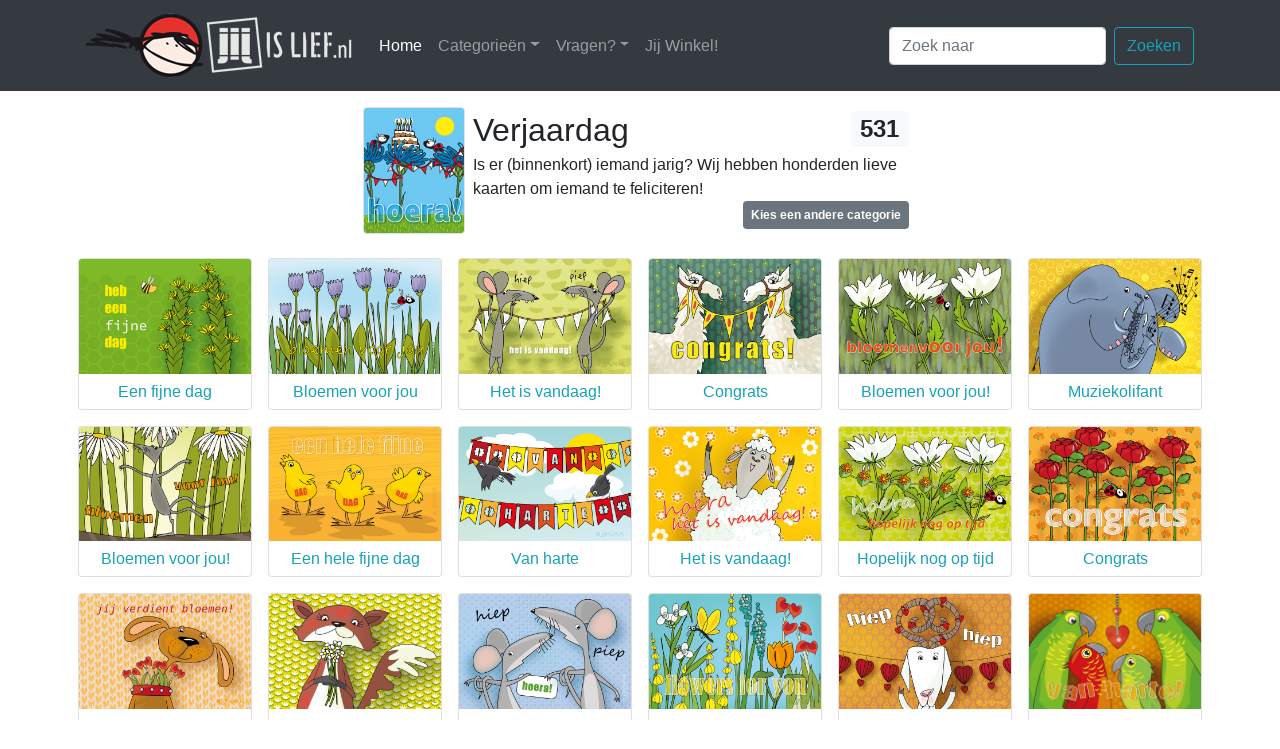

--- FILE ---
content_type: text/html; charset=UTF-8
request_url: https://jijislief.nl/categorie_verjaardag_2
body_size: 5248
content:
<!DOCTYPE html> 
<html lang="en"><!-- InstanceBegin template="/Templates/Main.dwt.php" codeOutsideHTMLIsLocked="false" -->
<!-- InstanceBeginEditable name="php" -->
<!-- InstanceEndEditable -->
<head>
<meta charset="utf-8">
<meta http-equiv="X-UA-Compatible" content="IE=edge">
<meta name="viewport" content="width=device-width, initial-scale=1">
<meta name="description" content="Stuur je vrienden een super orgineel kaartje via internet!">
<meta name="author" content="Marre Streutker en Barend Mondt">
<meta name="copyright" content="Copyright (C) 2003-2026 Jijislief.nl/Jij Design, Tilburg, The Netherlands">
<meta name="allow-search" content="yes">
<meta name="robots" content=index,follow>
<meta name="revisit-after" content="2 days">
<meta name="abstract" content="Online kaarten van Jij is Lief.nl">
<meta name="language" content="nederland">
<meta name="audience" content="all">
<meta name="document-classification" content="entertainment">
<meta name="document-rights" content="Copyrighted Work">
<meta name="document-type" content="Public">
<meta name="document-rating" content="General">
<link rel="shortcut icon" href="favicon.ico" >
<link href="css/bootstrap-4.1.0.min.css" rel="stylesheet">
<link href="css/jil.css" rel="stylesheet" type="text/css">
<!-- InstanceBeginEditable name="head" -->
<title>Jij is Lief - Verjaardag</title>
<meta name="keywords" content="Verjaardag, jijislief, jij is lief, e-kaarten, e-cards, online kaarten, kaartje sturen, nieuwste, laatste nieuwe, nieuwste kaarten, laatste nieuwe kaarten, kaarten, gratis">
<!-- InstanceEndEditable -->
</head>
<body>
<nav class="navbar sticky-top navbar-expand-lg navbar-dark bg-dark">
  <div class="container px-lg-0 px-xl-3"> <a class="navbar-brand" href="https://jijislief.nl"><img src="images/logo.png" alt="Jij is Lief logo"></a>
    <button class="navbar-toggler" type="button" data-toggle="collapse" data-target="#navbarSupportedContent" aria-controls="navbarSupportedContent" aria-expanded="false" aria-label="Toggle navigation"> <span class="navbar-toggler-icon"></span> </button>
    <div class="collapse navbar-collapse" id="navbarSupportedContent">
	  <ul class="navbar-nav mr-auto">
		<li class="nav-item active"> <a class="nav-link" href="https://jijislief.nl">Home <span class="sr-only">(huidige)</span></a> </li>
        <li class="nav-item dropdown"> <a class="nav-link dropdown-toggle" href="#" id="navbarDropdown" role="button" data-toggle="dropdown" aria-haspopup="true" aria-expanded="false">Categorieën</a>
          <div class="dropdown-menu" aria-labelledby="navbarDropdown">
                        <a class="dropdown-item" href="categorie_winter">Winter</a>
                        <a class="dropdown-item" href="categorie_valentijn">Valentijn</a>
                        <a class="dropdown-item" href="categorie_carnaval">Carnaval</a>
                        <a class="dropdown-item" href="categorie_verjaardag">Verjaardag</a>
                        <a class="dropdown-item" href="categorie_geslaagd">Geslaagd</a>
                        <a class="dropdown-item" href="categorie_huwelijk">Huwelijk</a>
                        <a class="dropdown-item" href="categorie_sorry">Sorry</a>
                        <a class="dropdown-item" href="categorie_jubileum">Jubileum</a>
                        <a class="dropdown-item" href="categorie_werk">Werk</a>
                        <a class="dropdown-item" href="categorie_mis-je">Mis je</a>
                        <a class="dropdown-item" href="categorie_zomaar">Zomaar</a>
                        <a class="dropdown-item" href="categorie_zonder-tekst">Zonder tekst</a>
                        <a class="dropdown-item" href="categorie_zo-zo">Zo zo</a>
                        <a class="dropdown-item" href="categorie_bedankt">Bedankt</a>
                        <div class="dropdown-divider"></div>
            <a class="dropdown-item" href="/gelegenheden">Meer</a>
                      </div>
        </li>
        <li class="nav-item dropdown"> <a class="nav-link dropdown-toggle" href="#" id="navbarDropdown" role="button" data-toggle="dropdown" aria-haspopup="true" aria-expanded="false">Vragen?</a> 
		  <div class="dropdown-menu" aria-labelledby="navbarDropdown">
			            <a class="dropdown-item" href="\vraag_hoe-het-werkt">Hoe je een e-card stuurt</a>
			            <a class="dropdown-item" href="\vraag_regels">Regels van deze website</a>
			            <a class="dropdown-item" href="\vraag_privacy">Jij is Lief en privacy (AVG)</a>
			            <a class="dropdown-item" href="\vraag_kaarten-per-post">Jij is Lief kaarten per post</a>
			            <a class="dropdown-item" href="\vraag_niet-ontvangen">Kaartje komt niet aan</a>
			            <a class="dropdown-item" href="\vraag_copyright">Afbeeldingen gebruiken</a>
			            <a class="dropdown-item" href="\vraag_kaarten-laten-maken">Kaarten op maat maken</a>
			          </div>
		</li>
		<li class="nav-item"> <a class="nav-link" href="https://jijwinkel.nl" target="_blank">Jij Winkel!</a> </li>
      </ul>
      <form class="form-inline my-2 my-lg-0" action="/zoek"> 
        <input class="form-control mr-sm-2" type="search" name="q" placeholder="Zoek naar" maxlength="35" aria-label="Zoek naar"/>
        <button class="btn btn-outline-info my-2 my-sm-0" type="submit">Zoeken</button>
      </form>
    </div>
  </div>
</nav><!-- InstanceBeginEditable name="Body" -->
	<div class="container py-3 px-3">
		<div class="media col-12 col-md-9 col-lg-7 col-xl-6 p-0 mx-auto">
			<img class="align-self-start mr-2 border rounded" src="images/cat/verjaardag.jpg" alt="Categorie Verjaardag">
              <div class="media-body pr-2" >
				  <h2 class="mt-1 mb-1">Verjaardag					  <span class="badge badge-light float-right" data-toggle="tooltip" data-placement="bottom" title="Het aantal kaarten in deze categorie">
						  531					  </span>
				  </h2>
				  <div>Is er (binnenkort) iemand jarig? Wij hebben honderden lieve kaarten om iemand te feliciteren!</div>
				  <div class="mb-0"><a href="/gelegenheden" class="badge badge-secondary float-right p-2">Kies een andere categorie</a></div>
              </div>
		 	</div>
		</div>
   <div class="container">
      <div class="row text-center">
		        <div class="col-6 col-sm-4 col-md-3 col-lg-2 p-2">
			<div class="card"> 
				<a class="noLinkDisplay" href="#" data-toggle="modal" data-target="#kaartGroot" data-title="Een fijne dag" data-image="/kaarten/0000004943.jpg" data-id="4943">
					<img class="card-img-top" src="/kaarten/0000004943.jpg" alt="Kaart: Een fijne dag">
				</a>
           		<div class="card-body p-0 pt-2 m-0">
            		<a class="noLinkDisplay" href="/schrijf_kaart_4943"><h6>Een fijne dag</h6></a>
				</div>
          	</div>
        </div>
		        <div class="col-6 col-sm-4 col-md-3 col-lg-2 p-2">
			<div class="card"> 
				<a class="noLinkDisplay" href="#" data-toggle="modal" data-target="#kaartGroot" data-title="Bloemen voor jou" data-image="/kaarten/0000004942.jpg" data-id="4942">
					<img class="card-img-top" src="/kaarten/0000004942.jpg" alt="Kaart: Bloemen voor jou">
				</a>
           		<div class="card-body p-0 pt-2 m-0">
            		<a class="noLinkDisplay" href="/schrijf_kaart_4942"><h6>Bloemen voor jou</h6></a>
				</div>
          	</div>
        </div>
		        <div class="col-6 col-sm-4 col-md-3 col-lg-2 p-2">
			<div class="card"> 
				<a class="noLinkDisplay" href="#" data-toggle="modal" data-target="#kaartGroot" data-title="Het is vandaag!" data-image="/kaarten/0000004939.jpg" data-id="4939">
					<img class="card-img-top" src="/kaarten/0000004939.jpg" alt="Kaart: Het is vandaag!">
				</a>
           		<div class="card-body p-0 pt-2 m-0">
            		<a class="noLinkDisplay" href="/schrijf_kaart_4939"><h6>Het is vandaag!</h6></a>
				</div>
          	</div>
        </div>
		        <div class="col-6 col-sm-4 col-md-3 col-lg-2 p-2">
			<div class="card"> 
				<a class="noLinkDisplay" href="#" data-toggle="modal" data-target="#kaartGroot" data-title="Congrats" data-image="/kaarten/0000004909.jpg" data-id="4909">
					<img class="card-img-top" src="/kaarten/0000004909.jpg" alt="Kaart: Congrats">
				</a>
           		<div class="card-body p-0 pt-2 m-0">
            		<a class="noLinkDisplay" href="/schrijf_kaart_4909"><h6>Congrats</h6></a>
				</div>
          	</div>
        </div>
		        <div class="col-6 col-sm-4 col-md-3 col-lg-2 p-2">
			<div class="card"> 
				<a class="noLinkDisplay" href="#" data-toggle="modal" data-target="#kaartGroot" data-title="Bloemen voor jou!" data-image="/kaarten/0000004902.jpg" data-id="4902">
					<img class="card-img-top" src="/kaarten/0000004902.jpg" alt="Kaart: Bloemen voor jou!">
				</a>
           		<div class="card-body p-0 pt-2 m-0">
            		<a class="noLinkDisplay" href="/schrijf_kaart_4902"><h6>Bloemen voor jou!</h6></a>
				</div>
          	</div>
        </div>
		        <div class="col-6 col-sm-4 col-md-3 col-lg-2 p-2">
			<div class="card"> 
				<a class="noLinkDisplay" href="#" data-toggle="modal" data-target="#kaartGroot" data-title="Muziekolifant" data-image="/kaarten/0000004889.jpg" data-id="4889">
					<img class="card-img-top" src="/kaarten/0000004889.jpg" alt="Kaart: Muziekolifant">
				</a>
           		<div class="card-body p-0 pt-2 m-0">
            		<a class="noLinkDisplay" href="/schrijf_kaart_4889"><h6>Muziekolifant</h6></a>
				</div>
          	</div>
        </div>
		        <div class="col-6 col-sm-4 col-md-3 col-lg-2 p-2">
			<div class="card"> 
				<a class="noLinkDisplay" href="#" data-toggle="modal" data-target="#kaartGroot" data-title="Bloemen voor jou!" data-image="/kaarten/0000004884.jpg" data-id="4884">
					<img class="card-img-top" src="/kaarten/0000004884.jpg" alt="Kaart: Bloemen voor jou!">
				</a>
           		<div class="card-body p-0 pt-2 m-0">
            		<a class="noLinkDisplay" href="/schrijf_kaart_4884"><h6>Bloemen voor jou!</h6></a>
				</div>
          	</div>
        </div>
		        <div class="col-6 col-sm-4 col-md-3 col-lg-2 p-2">
			<div class="card"> 
				<a class="noLinkDisplay" href="#" data-toggle="modal" data-target="#kaartGroot" data-title="Een hele fijne dag" data-image="/kaarten/0000004865.jpg" data-id="4865">
					<img class="card-img-top" src="/kaarten/0000004865.jpg" alt="Kaart: Een hele fijne dag">
				</a>
           		<div class="card-body p-0 pt-2 m-0">
            		<a class="noLinkDisplay" href="/schrijf_kaart_4865"><h6>Een hele fijne dag</h6></a>
				</div>
          	</div>
        </div>
		        <div class="col-6 col-sm-4 col-md-3 col-lg-2 p-2">
			<div class="card"> 
				<a class="noLinkDisplay" href="#" data-toggle="modal" data-target="#kaartGroot" data-title="Van harte" data-image="/kaarten/0000004855.jpg" data-id="4855">
					<img class="card-img-top" src="/kaarten/0000004855.jpg" alt="Kaart: Van harte">
				</a>
           		<div class="card-body p-0 pt-2 m-0">
            		<a class="noLinkDisplay" href="/schrijf_kaart_4855"><h6>Van harte</h6></a>
				</div>
          	</div>
        </div>
		        <div class="col-6 col-sm-4 col-md-3 col-lg-2 p-2">
			<div class="card"> 
				<a class="noLinkDisplay" href="#" data-toggle="modal" data-target="#kaartGroot" data-title="Het is vandaag!" data-image="/kaarten/0000004845.jpg" data-id="4845">
					<img class="card-img-top" src="/kaarten/0000004845.jpg" alt="Kaart: Het is vandaag!">
				</a>
           		<div class="card-body p-0 pt-2 m-0">
            		<a class="noLinkDisplay" href="/schrijf_kaart_4845"><h6>Het is vandaag!</h6></a>
				</div>
          	</div>
        </div>
		        <div class="col-6 col-sm-4 col-md-3 col-lg-2 p-2">
			<div class="card"> 
				<a class="noLinkDisplay" href="#" data-toggle="modal" data-target="#kaartGroot" data-title="Hopelijk nog op tijd" data-image="/kaarten/0000004821.jpg" data-id="4821">
					<img class="card-img-top" src="/kaarten/0000004821.jpg" alt="Kaart: Hopelijk nog op tijd">
				</a>
           		<div class="card-body p-0 pt-2 m-0">
            		<a class="noLinkDisplay" href="/schrijf_kaart_4821"><h6>Hopelijk nog op tijd</h6></a>
				</div>
          	</div>
        </div>
		        <div class="col-6 col-sm-4 col-md-3 col-lg-2 p-2">
			<div class="card"> 
				<a class="noLinkDisplay" href="#" data-toggle="modal" data-target="#kaartGroot" data-title="Congrats" data-image="/kaarten/0000004817.jpg" data-id="4817">
					<img class="card-img-top" src="/kaarten/0000004817.jpg" alt="Kaart: Congrats">
				</a>
           		<div class="card-body p-0 pt-2 m-0">
            		<a class="noLinkDisplay" href="/schrijf_kaart_4817"><h6>Congrats</h6></a>
				</div>
          	</div>
        </div>
		        <div class="col-6 col-sm-4 col-md-3 col-lg-2 p-2">
			<div class="card"> 
				<a class="noLinkDisplay" href="#" data-toggle="modal" data-target="#kaartGroot" data-title="Jij vedient bloemen!" data-image="/kaarten/0000004805.jpg" data-id="4805">
					<img class="card-img-top" src="/kaarten/0000004805.jpg" alt="Kaart: Jij vedient bloemen!">
				</a>
           		<div class="card-body p-0 pt-2 m-0">
            		<a class="noLinkDisplay" href="/schrijf_kaart_4805"><h6>Jij vedient bloemen!</h6></a>
				</div>
          	</div>
        </div>
		        <div class="col-6 col-sm-4 col-md-3 col-lg-2 p-2">
			<div class="card"> 
				<a class="noLinkDisplay" href="#" data-toggle="modal" data-target="#kaartGroot" data-title="Vosje met bloemen" data-image="/kaarten/0000004804.jpg" data-id="4804">
					<img class="card-img-top" src="/kaarten/0000004804.jpg" alt="Kaart: Vosje met bloemen">
				</a>
           		<div class="card-body p-0 pt-2 m-0">
            		<a class="noLinkDisplay" href="/schrijf_kaart_4804"><h6>Vosje met bloemen</h6></a>
				</div>
          	</div>
        </div>
		        <div class="col-6 col-sm-4 col-md-3 col-lg-2 p-2">
			<div class="card"> 
				<a class="noLinkDisplay" href="#" data-toggle="modal" data-target="#kaartGroot" data-title="Hiep piep hoera!" data-image="/kaarten/0000004792.jpg" data-id="4792">
					<img class="card-img-top" src="/kaarten/0000004792.jpg" alt="Kaart: Hiep piep hoera!">
				</a>
           		<div class="card-body p-0 pt-2 m-0">
            		<a class="noLinkDisplay" href="/schrijf_kaart_4792"><h6>Hiep piep hoera!</h6></a>
				</div>
          	</div>
        </div>
		        <div class="col-6 col-sm-4 col-md-3 col-lg-2 p-2">
			<div class="card"> 
				<a class="noLinkDisplay" href="#" data-toggle="modal" data-target="#kaartGroot" data-title="Flowers for you" data-image="/kaarten/0000004772.jpg" data-id="4772">
					<img class="card-img-top" src="/kaarten/0000004772.jpg" alt="Kaart: Flowers for you">
				</a>
           		<div class="card-body p-0 pt-2 m-0">
            		<a class="noLinkDisplay" href="/schrijf_kaart_4772"><h6>Flowers for you</h6></a>
				</div>
          	</div>
        </div>
		        <div class="col-6 col-sm-4 col-md-3 col-lg-2 p-2">
			<div class="card"> 
				<a class="noLinkDisplay" href="#" data-toggle="modal" data-target="#kaartGroot" data-title="Hiep hiep" data-image="/kaarten/0000004771.jpg" data-id="4771">
					<img class="card-img-top" src="/kaarten/0000004771.jpg" alt="Kaart: Hiep hiep">
				</a>
           		<div class="card-body p-0 pt-2 m-0">
            		<a class="noLinkDisplay" href="/schrijf_kaart_4771"><h6>Hiep hiep</h6></a>
				</div>
          	</div>
        </div>
		        <div class="col-6 col-sm-4 col-md-3 col-lg-2 p-2">
			<div class="card"> 
				<a class="noLinkDisplay" href="#" data-toggle="modal" data-target="#kaartGroot" data-title="Van harte!" data-image="/kaarten/0000004763.jpg" data-id="4763">
					<img class="card-img-top" src="/kaarten/0000004763.jpg" alt="Kaart: Van harte!">
				</a>
           		<div class="card-body p-0 pt-2 m-0">
            		<a class="noLinkDisplay" href="/schrijf_kaart_4763"><h6>Van harte!</h6></a>
				</div>
          	</div>
        </div>
		        <div class="col-6 col-sm-4 col-md-3 col-lg-2 p-2">
			<div class="card"> 
				<a class="noLinkDisplay" href="#" data-toggle="modal" data-target="#kaartGroot" data-title="Flowers for you" data-image="/kaarten/0000004760.jpg" data-id="4760">
					<img class="card-img-top" src="/kaarten/0000004760.jpg" alt="Kaart: Flowers for you">
				</a>
           		<div class="card-body p-0 pt-2 m-0">
            		<a class="noLinkDisplay" href="/schrijf_kaart_4760"><h6>Flowers for you</h6></a>
				</div>
          	</div>
        </div>
		        <div class="col-6 col-sm-4 col-md-3 col-lg-2 p-2">
			<div class="card"> 
				<a class="noLinkDisplay" href="#" data-toggle="modal" data-target="#kaartGroot" data-title="Een fijne dag!" data-image="/kaarten/0000004758.jpg" data-id="4758">
					<img class="card-img-top" src="/kaarten/0000004758.jpg" alt="Kaart: Een fijne dag!">
				</a>
           		<div class="card-body p-0 pt-2 m-0">
            		<a class="noLinkDisplay" href="/schrijf_kaart_4758"><h6>Een fijne dag!</h6></a>
				</div>
          	</div>
        </div>
		        <div class="col-6 col-sm-4 col-md-3 col-lg-2 p-2">
			<div class="card"> 
				<a class="noLinkDisplay" href="#" data-toggle="modal" data-target="#kaartGroot" data-title="Een fijne dag" data-image="/kaarten/0000004748.jpg" data-id="4748">
					<img class="card-img-top" src="/kaarten/0000004748.jpg" alt="Kaart: Een fijne dag">
				</a>
           		<div class="card-body p-0 pt-2 m-0">
            		<a class="noLinkDisplay" href="/schrijf_kaart_4748"><h6>Een fijne dag</h6></a>
				</div>
          	</div>
        </div>
		        <div class="col-6 col-sm-4 col-md-3 col-lg-2 p-2">
			<div class="card"> 
				<a class="noLinkDisplay" href="#" data-toggle="modal" data-target="#kaartGroot" data-title="Tulpen voor jou!" data-image="/kaarten/0000004719.jpg" data-id="4719">
					<img class="card-img-top" src="/kaarten/0000004719.jpg" alt="Kaart: Tulpen voor jou!">
				</a>
           		<div class="card-body p-0 pt-2 m-0">
            		<a class="noLinkDisplay" href="/schrijf_kaart_4719"><h6>Tulpen voor jou!</h6></a>
				</div>
          	</div>
        </div>
		        <div class="col-6 col-sm-4 col-md-3 col-lg-2 p-2">
			<div class="card"> 
				<a class="noLinkDisplay" href="#" data-toggle="modal" data-target="#kaartGroot" data-title="Hiep hoi" data-image="/kaarten/0000004715.jpg" data-id="4715">
					<img class="card-img-top" src="/kaarten/0000004715.jpg" alt="Kaart: Hiep hoi">
				</a>
           		<div class="card-body p-0 pt-2 m-0">
            		<a class="noLinkDisplay" href="/schrijf_kaart_4715"><h6>Hiep hoi</h6></a>
				</div>
          	</div>
        </div>
		        <div class="col-6 col-sm-4 col-md-3 col-lg-2 p-2">
			<div class="card"> 
				<a class="noLinkDisplay" href="#" data-toggle="modal" data-target="#kaartGroot" data-title="Congratz" data-image="/kaarten/0000004714.jpg" data-id="4714">
					<img class="card-img-top" src="/kaarten/0000004714.jpg" alt="Kaart: Congratz">
				</a>
           		<div class="card-body p-0 pt-2 m-0">
            		<a class="noLinkDisplay" href="/schrijf_kaart_4714"><h6>Congratz</h6></a>
				</div>
          	</div>
        </div>
		      </div>
    </div>
	<div class="container mt-3">
	  <!-- Add class .pagination-lg for larger blocks or .pagination-sm for smaller blocks-->
	  <ul class="pagination pagination-sm justify-content-center flex-wrap">
	    <li class="page-item"> <a class="page-link" href="/categorie_verjaardag_1" aria-label="Previous"> <span aria-hidden="true">&laquo;</span> <span class="sr-only">Previous</span> </a> </li>
		  		    <li class="page-item"><a class="page-link" href="/categorie_verjaardag_1">1</a></li>
		  		    <li class="page-item active"><a class="page-link" href="/categorie_verjaardag_2">2</a></li>
		  		    <li class="page-item"><a class="page-link" href="/categorie_verjaardag_3">3</a></li>
		  		    <li class="page-item"><a class="page-link" href="/categorie_verjaardag_4">4</a></li>
		  		    <li class="page-item"><a class="page-link" href="/categorie_verjaardag_5">5</a></li>
		  		    <li class="page-item"><a class="page-link" href="/categorie_verjaardag_6">6</a></li>
		  		    <li class="page-item"><a class="page-link" href="/categorie_verjaardag_7">7</a></li>
		  		    <li class="page-item"><a class="page-link" href="/categorie_verjaardag_8">8</a></li>
		  		  <li class="page-item disabled"><a class="page-link">...</a></li>
		  		    <li class="page-item"><a class="page-link" href="/categorie_verjaardag_23">23</a></li>
		  	    <li class="page-item"> <a class="page-link" href="/categorie_verjaardag_3" aria-label="Next"> <span aria-hidden="true">&raquo;</span> <span class="sr-only">Next</span> </a> </li>
  		</ul>
	</div>
	</div>
<!-- Modal -->
<div class="modal fade" id="kaartGroot" tabindex="-1" role="dialog" aria-labelledby="ModalTitle" aria-hidden="true">
	<div class="modal-dialog modal-dialog-centered modal-lg" role="document">
		<div class="modal-content">
			<div class="modal-header">
				<h5 class="modal-title" id="ModalTitle">Voorbeeld in het groot <span class="badge badge-pill badge-light text-extramuted ml-2" data-toggle="tooltip" data-placement="bottom" title="Had je geen voorbeeld nodig? Als je de volgende keer op de beschrijving klikt in plaats van op het plaatje, ga je meteen naar de invul-pagina!">?</span></h5>
				<button type="button" class="close" data-dismiss="modal" aria-label="Close">
					<span aria-hidden="true">&times;</span>
				</button>
			</div>
			<div class="modal-body m-0 p-0">
				<div class="container m-0 p-0">
					<div class="row">
						<div class="col-12">
							<div class="jumbotron jumbotron-fluid m-0 pt-0 pb-4">
								<div class="row text-center">
									<div class="col-md-12 text-center">
										<h2 class="modal-kaartnaam text-center my-3">Naam kaart</h2>
									</div>
								</div>
								<div class="row text-center">
									<div class="col-md-12 text-center px-sm-5 pb-3">
										<img id="ModalKaartImage" src="/kaarten/0000004195.jpg" alt="Voorbeeld van de kaart" class="modal-image rounded shadow img-fluid px-0">
									</div>
								</div>
								<div class="row text-center">
									<div class="col-12 mt-4">
										<h6>deel deze kaart via</h6>

										<!-- Pintrest -->
										<a id="sharePintrest" href="#"><img src="/images/socials/pinterest.png" height="32" width="32" alt="Pin op Pinterest" data-toggle="tooltip" data-placement="bottom" title="Pin deze kaart op Pintrest"></a>

										<!-- Twitter -->
										<a id="shareTwitter" href="#');"><img src="/images/socials/twitter.png" height="32" width="32"  alt="Deel op Twitter" data-toggle="tooltip" data-placement="bottom" title="Deel deze kaart op Twitter"></a>

										<!-- Facebook -->
										<a id="shareFacebook" href="#"><img src="/images/socials/facebook.png" height="32" width="32"  alt="Deel op Facebook" data-toggle="tooltip" data-placement="bottom" title="Deel deze kaart op Facebook"></a>

										<!-- WhatsApp -->
										<a id="shareWhatsapp" href="#" target="_blank"><img src="/images/socials/whatsapp.png" height="32" width="32"  alt="Deel via WhatsApp" data-toggle="tooltip" data-placement="bottom" title="Deel deze kaart via WhatsApp"></a>
                                        
                                        <!-- Link (algemeen kopiëren) -->
                                        <a id="shareLink" href="#">
                                          <img src="/images/socials/link.png" height="32" width="32" alt="Kopieer link" data-toggle="tooltip" data-placement="bottom" title="Kopieer de link">
                                        </a>
									</div>
								</div>							
							</div>
						</div>
					</div>
				</div>
			</div>
			<div class="modal-footer pr-2 pr-sm-3">
				<button type="button" class="btn btn-secondary" data-dismiss="modal">Kies een andere kaart</button>
				<a href="/schrijf_kaart_1" class="modal-submit btn btn-primary" role="button">Stuur deze kaart!</a>
			</div>
		</div>
	</div>
</div>
<!-- InstanceEndEditable -->
<div class="footerMenu container text-white bg-dark pt-4 px-4">
  <div class="row align-items-end">
    <div class="col-6">
      <div class="row align-items-end">
        <div class="col-md-6 col-xl">
          <ul class="list-unstyled">
            <li class="btn-link"> <a href="/vraag_hoe-het-werkt">Hoe Jij is Lief werkt</a> </li>
            <li class="btn-link"> <a href="/vraag_regels">Onze huisregels</a> </li>
            <li class="btn-link"> <a href="/vraag_wie-zijn-wij">Wie zijn wij?</a> </li>
            <li class="btn-link"> <a href="/vraag_algemeen">Vragen</a> </li>
            <li class="btn-link"> <a href="/vraag_privacy">Privacy</a> </li>
            <li class="btn-link"> <a href="/vraag_cookies">Cookies</a> </li>
          </ul>
        </div>
        <div class="col-md-6 col-xl">
          <ul class="list-unstyled">
            <li class="btn-link"> <a href="https://jijwinkel.nl" target="_blank">Jij Winkel</a> </li>
            <li class="btn-link"> <a href="https://eepurl.com/bCfJir" target="_blank">Nieuwsbrief!</a> </li>
            <li class="btn-link">&nbsp;</li>
            <li class="btn-link"><a href="https://www.facebook.com/jijislief/" target="_blank"><img src="/images/socials/facebook.png" height="32" width="32" alt="Jij is Lief op Facebook" data-toggle="tooltip" data-placement="bottom" title="" data-original-title="Jij is Lief op Facebook"></a>&nbsp;<a href="https://nl.pinterest.com/jijdesign/" target="_blank"><img src="/images/socials/pinterest.png" height="32" width="32" alt="Jij is Lief op Pinterest" data-toggle="tooltip" data-placement="bottom" title="" data-original-title="Jij is Lief op Pintrest"></a>&nbsp;<a href="https://twitter.com/jijislief/" target="_blank"><img src="/images/socials/twitter.png" height="32" width="32" alt="Jij is Lief op Twitter" data-toggle="tooltip" data-placement="bottom" title="" data-original-title="Jij is Lief op Twitter"></a></li>
          </ul>
        </div>
        <div class="d-none d-xl-block col-xl">
		  <img src="/images/footer1.png" alt="plantjes">
        </div>
      </div>
    </div>
    <div class="col-6">
    <div class="row align-items-end ml-md-5">
        <div class="col-12 col-xl-5">
      <address>
      <strong>Jij Design</strong><br>
      Sparrenstraat 1<br>
      5038 MJ &nbsp;Tilburg<br>
      <abbr title="Telefoon">Tel:</abbr> (013) 5446196
      </address>
      <address>
      <strong>Jij is Lief</strong><br>
      <a href="mailto:info@jijdesign.nl">info@jijdesign.nl</a>
      </address>
        </div>
	  <div class="d-none d-xl-block col-xl-7"><img src="/images/footer2.png" alt="meer plantjes" class="float-right">
        </div>
    </div>   
</div>
  </div>
</div>
<footer class="text-center">
  <div class="container">
    <div class="row">
      <div class="col-12 mt-2">
        <p>Copyright © 2003 - 2026, Jij is Lief.</p>
      </div>
    </div>
  </div>
</footer>
<script src="js/jquery-3.2.1.min.js"></script> 
<script src="js/bootstrap-4.1.0.bundle.min.js"></script>
<!-- InstanceBeginEditable name="endscript" -->
<script type="text/javascript">
    $(document).ready(function() {
    	$('[data-toggle="tooltip"]').tooltip({});	
				$('#kaartGroot').on('show.bs.modal', function (event) {
		  var button = $(event.relatedTarget); // Button that triggered the modal
		  var modal_title = button.data('title'); // Naam van de kaart 
		  var modal_image = button.data('image'); // Afbeelding van de kaart vanaf /kaarten/etc
		  var modal_id= button.data('id'); // id van de kaart
		  var modal = $(this);
		  modal.find('.modal-kaartnaam').text(modal_title);
		  modal.find('.modal-image').attr("src", modal_image);
		  modal.find('.modal-submit').attr("href", "/schrijf_kaart_" + modal_id);
			// Maak bouwstenen
            var short = "https://jijislief.nl/kaart_" + modal_id;
			var u = encodeURI("https://jijislief.nl/kaart_" + modal_id);
			var i = encodeURI("https://jijislief.nl" + modal_image + "#invullen");
			var t = encodeURI(modal_title.replace("'", " "));
			var w = encodeURI("Kijk wat een leuke Jij is Lief-kaart: ") + u;
			
			var sp = "javascript:window.open('//pinterest.com/pin/create/button/?url=" + u + "&media=" + i + "&description=" + t + "', '_blank', 'scrollbars=0,resizable=1,menubar=0,left=100,top=100,width=550,height=440,toolbar=0,status=0');";
			modal.find('#sharePintrest').attr("href", sp);
			
			var st = "javascript:window.open('//twitter.com/intent/tweet?text=" + t + "&url=" + u + "', '_blank', 'scrollbars=0,resizable=1,menubar=0,left=100,top=100,width=550,height=440,toolbar=0,status=0');";
			modal.find('#shareTwitter').attr("href", st);

			var sf = "javascript:window.open('//www.facebook.com/sharer/sharer.php?u=" + u + "', '_blank', 'scrollbars=0,resizable=1,menubar=0,left=100,top=100,width=550,height=440,toolbar=0,status=0');";
			modal.find('#shareFacebook').attr("href", sf);
			
			var sg = "javascript:window.open('//plus.google.com/share?url=" + u + "', '_blank', 'scrollbars=0,resizable=1,menubar=0,left=100,top=100,width=550,height=440,toolbar=0,status=0');";
			modal.find('#shareGoogleplus').attr("href", sg);
			
			var sw = "https://api.whatsapp.com/send?text=" + w;
			modal.find('#shareWhatsapp').attr("href", sw);

			modal.find('#shareLink')
              .off("click")
              .on("click", function(e) {
                e.preventDefault();
                navigator.clipboard.writeText(short);
              });
		});
	});
</script>
<!-- InstanceEndEditable -->
</body>
<!-- InstanceEnd --></html>